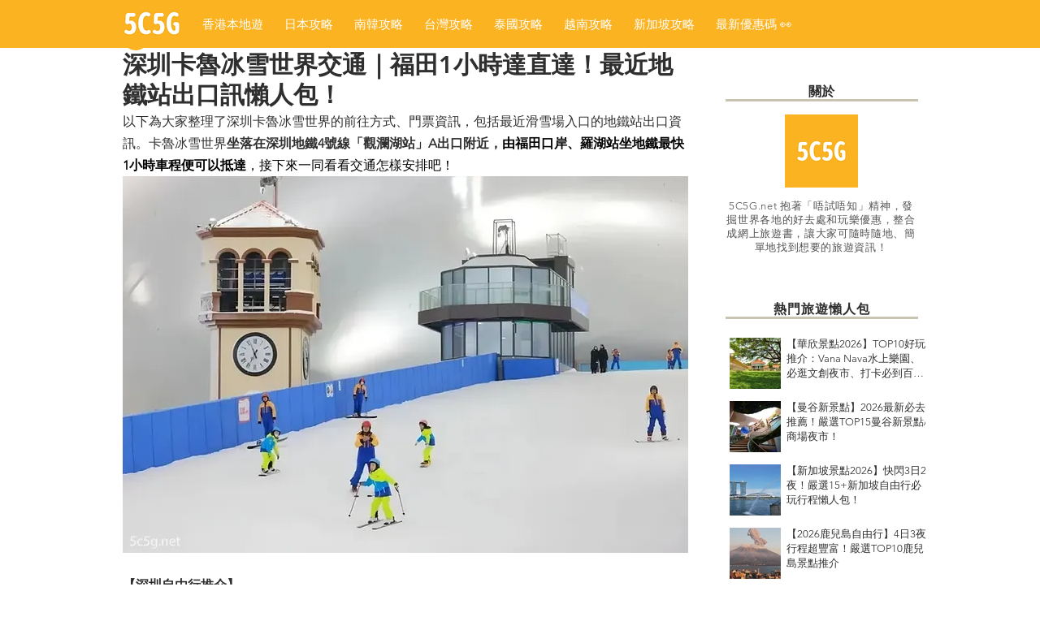

--- FILE ---
content_type: text/html; charset=utf-8
request_url: https://www.google.com/recaptcha/api2/aframe
body_size: 268
content:
<!DOCTYPE HTML><html><head><meta http-equiv="content-type" content="text/html; charset=UTF-8"></head><body><script nonce="D4U6XCb9N2sqnzaQDWhCEw">/** Anti-fraud and anti-abuse applications only. See google.com/recaptcha */ try{var clients={'sodar':'https://pagead2.googlesyndication.com/pagead/sodar?'};window.addEventListener("message",function(a){try{if(a.source===window.parent){var b=JSON.parse(a.data);var c=clients[b['id']];if(c){var d=document.createElement('img');d.src=c+b['params']+'&rc='+(localStorage.getItem("rc::a")?sessionStorage.getItem("rc::b"):"");window.document.body.appendChild(d);sessionStorage.setItem("rc::e",parseInt(sessionStorage.getItem("rc::e")||0)+1);localStorage.setItem("rc::h",'1769589429374');}}}catch(b){}});window.parent.postMessage("_grecaptcha_ready", "*");}catch(b){}</script></body></html>